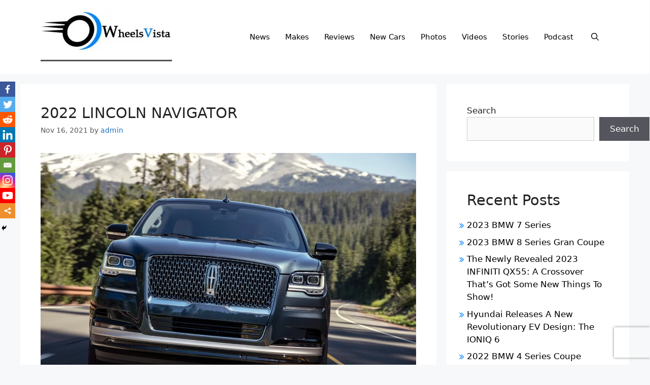

--- FILE ---
content_type: text/css
request_url: https://www.wheelsvista.com/wp-content/themes/generatepress/ad-assets/ad-style.css?ver=3.0.4
body_size: 1441
content:
.hom-post-slider .wppsac-post-slider.design-1 .wppsac-post-image-bg{
	height: 750px;
	/*height: 100%;*/
}

#home-page {
    padding: 24px 0px;
}

/*.hm-recent-news h2, .new-cars h2{
	background: rgb(0,68,143);
	background: linear-gradient(124deg, rgba(0,68,143,1) 51%, rgba(24,150,250,1) 51%, rgba(24,150,250,1) 54%, rgba(66,66,66,1) 54%);
	color: #fff;
	padding: 10px 24px;
	margin: 24px 0 20px;
	font-size: 24px;
}*/

.hm-recent-news h2, .new-cars h2, .style-title h1{
	background: url(./images/bar.png);
	color: #fff;
	padding: 28px 24px 32px;
	margin: 24px 0 20px;
	font-size: 24px;
	background-repeat: no-repeat;
	background-size: auto 100%;
}

.hm-recent-news .recent-hm-news{
	padding: 24px;
	background: #424242;
	margin: 20px;
}

.hm-recent-news .recent-hm-news h3{
	margin: 0;
	padding: 0 0 24px;
	color: #fff;
}

.r-post-grid{
	background: #303030;
	padding: 1px 0;
}

.r-post-cont p{
	color: #fff;
}

.r-post-cont .po-meta{
	font-size: 14px;
}

.price span {
    text-transform: capitalize;
}

.new-cars-caro .item{
	border: 1px solid lightgrey;
	text-align: center;
}

.new-cars-caro .item h4 {
    margin: 12px 0 0;
    padding: 0;
    font-weight: 600;
    font-size: 20px;
}

.new-cars-caro .item p.price{
	color: #ed1c24;
	font-weight: 600;
	margin: 5px 0 0;
	padding: 0;
}

.new-cars-caro .item p.loc{
	color: grey;
	font-size: 14px;
}

.footer-links ul{
	margin: 0;
	padding: 0 0 0 20px;
	list-style-type: square;
}

.foo-cont{
	margin: 0;
	padding: 0;
	list-style-type: none;
}

ul.foo-cont li a{
	color: #fff;
}

ul.foo-cont li:first-child:before{
	content: '\f095';
	font-family: 'FontAwesome';
	margin-right: 12px;
}

ul.foo-cont li:last-child:before{
	content: '\f003';
	font-family: 'FontAwesome';
	margin-right: 12px;
}

.item div a {
    display: inline-block;
    margin: 15px 0;
}

.item p.po-meta {
    margin: 0 0;
}

.new-cars-inner-bx {
    margin-bottom: 15px;
}

@media(max-width: 768px){
	.my-footer h5 {
    	margin-top: 24px;
    	margin-bottom: 8px;
	}

	.recent-hm-news .r-post-thumb {
    	margin-bottom: 24px;
	}

	.hm-recent-news h2, .new-cars h2{
		padding: 20px 24px 26px;
	}

	button.menu-toggle{
		background: #0183fc !important;
		border: 1px solid #0183fc !important;
	}

	button.menu-toggle span{
		color: #fff;
	}

	button.menu-toggle:hover{
		background: transparent !important;
	}

	button.menu-toggle:hover span{
		color: #0183fc;
	}
}

.brand-box p{
	text-align: center;
	margin: 0px;
}

.brand-box {
    background: #fff;
    border: 1px solid lightgray;
    padding: 15px;
    margin-top: 12px;
    margin-bottom: 12px;
    text-align: center;
}

.style-title.brand_id {
    /*width: 150px;*/
    text-align: center;
    margin-left: auto;
    margin-right: auto;
}

.style-title.brand_id img{
    width: 150px;
}

.single .featured-image{display: none !important}

.single header h1.entry-title, .sidebar h2{
	font-size: 29px;
}

#block-3 ul li::before {
    content: '\f101';
    font-family: 'FontAwesome';
    color: #0284fe;
    position: absolute;
    margin-left: -15px;
}

#block-3 ul li a {
	color: #000;
}

#block-3 ul li a:hover {
	color: #0284fe;
}

.hm-view-mor {
    text-align: center;
}

.hm-view-mor a {
    background: #0151a6;
    color: #fff;
    text-transform: uppercase;
    padding: 12px 32px 15px;
    display: inline-block;
    margin-top: 26px;
    border: 1px solid #0151a6;
}

.hm-view-mor a:hover {
	color: #0151a6;
	background: transparent;
}

.cont-pg-cont-de i {
    font-size: 50px;
    color: #0083fc;
    text-align: center;
    display: block;
}

.cont-pg-cont-de p {
    font-size: 19px;
    text-align: center;
    font-weight: 600;
}

.cont-pg-cont-de h4{
	text-align: center;
	font-weight: 600;
	text-transform: uppercase;
}

.cont-pg-form h3{
	text-align: center;
	font-weight: 600;
	text-transform: uppercase;
}

.cont-pg-form form input, .cont-pg-form form textarea{
	width: 100%;
	padding: 6px 15px;
	margin: 8px 0;
	background: #fff;
}

.cont-pg-form form textarea{
	height: 100px;
}

.cont-pg-form form input[type="submit"]{
	background: #0083fc;
	border: 1px solid #0083fc;
	font-weight: 600;
	text-transform: uppercase;
}

.cont-pg-form form input[type="submit"]:hover{
	background: transparent;
	color: #0083fc;
}

.page-template-ad-gallery .new-cars-caro .new-cars-inner-bx .item{
	padding-bottom: 15px;
}

.page-template-ad-gallery .new-cars-caro .new-cars-inner-bx .item h4{
	color: #000;
}

.page-template-ad-gallery .new-cars-caro .new-cars-inner-bx .item a:hover h4{
	color: #1e73be;
}

.single-gallery .is-right-sidebar{
	width: 100%;
}

/*====Thumbnail Slider===*/

#sync1 .item{
    /*background: #0c83e7;
    padding: 80px 0px;
    margin: 5px;
    color: #FFF;
    -webkit-border-radius: 3px;
    -moz-border-radius: 3px;
    border-radius: 3px;
    text-align: center;*/
}
#sync2 .item{
    /*background: #C9C9C9;
    padding: 10px 0px;
    margin: 5px;
    color: #FFF;
    -webkit-border-radius: 3px;
    -moz-border-radius: 3px;
    border-radius: 3px;
    text-align: center;
    cursor: pointer;*/
}
#sync2 .item h1{
  font-size: 18px;
}
#sync2 .synced .item{
  /*background: #0c83e7;*/
}

#sync2 .owl-nav {
    text-align: center;
}

#sync2 .owl-nav button span {
    font-size: 50px !important;
    line-height: 1;
}

#sync2 .owl-nav button {
	margin: 0px 15px;
}


@media (min-width: 768px){
	.backtophoto{
		text-align: right;
	}
}

@media (max-width: 991px){
	.single-gallery .is-right-sidebar{
		display: none;
	}

	.single-gallery .col-md-9{
		width: 100% !important;
	}
}

@media (max-width: 1290px) and (min-width: 991px){
	.single-gallery .is-right-sidebar .widget_search{
		padding: 15px !important;
	}
}

.backtophoto a {
    background: #004893;
    color: #fff;
    padding: 5px 16px 10px;
    display: inline-block;
    margin: 46px 0px 42px;
    border: 1px solid #004893;
}

.backtophoto a:hover {
    background: transparent;
    color: #004893;
}

#sync1 .owl-nav button.owl-next {
    /*transform: translate(6900%, -550%);*/
	/*right: 2%;*/
}

#sync1 .owl-nav button.owl-prev {
    /*transform: translate(200%, -550%);*/
	/*left: 2%;*/
}

#sync1 .owl-nav button, .single-gall .lSAction a {
    color: #fff;
	font-size: 120px;
	position: absolute;
	background: rgba(0,0,0,0.7);
	line-height: 0px;
	padding: 10px 54px 45px 15px !important;
	opacity: 1;
}

.single-gall .usingCss .lSAction{
	display: none !important;
}

.single-gall .usingCss:hover .lSAction{
	display: block !important;
}

.single-gall .lSPager li a img {
    border: 2px solid #004893;
    padding: 2px;
}

.single-gall .lSPager li.active a img {
    border: 5px solid #004893 !important;
    padding: 0px !important;
}

.item.stories {
    position: relative;
}

.item.stories div {
    position: absolute;
    background: rgba(0,0,0,0.8);
    bottom: 0;
    padding-bottom: 8px;
    width: 100%;
}

.item.stories div h4{
	color: #fff;
	font-size: 16px;
}

.item.stories div p{
	color: #fff;
	font-size: 14px;
}

.item.stories {
	overflow: hidden;
}

.item.stories a img{
	transition: transform .5s;
}

.item.stories a:hover img{
	transform: scale(1.2);
	transition: transform .5s;
}